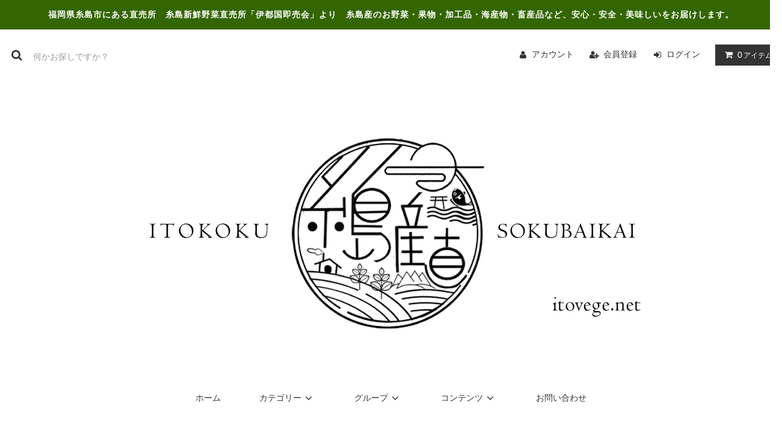

--- FILE ---
content_type: text/html; charset=EUC-JP
request_url: http://www.itokoku.net/?mode=cate&cbid=2644690&csid=0
body_size: 9657
content:
<!DOCTYPE html PUBLIC "-//W3C//DTD XHTML 1.0 Transitional//EN" "http://www.w3.org/TR/xhtml1/DTD/xhtml1-transitional.dtd">
<html xmlns:og="http://ogp.me/ns#" xmlns:fb="http://www.facebook.com/2008/fbml" xmlns:mixi="http://mixi-platform.com/ns#" xmlns="http://www.w3.org/1999/xhtml" xml:lang="ja" lang="ja" dir="ltr">
<head>
<meta http-equiv="content-type" content="text/html; charset=euc-jp" />
<meta http-equiv="X-UA-Compatible" content="IE=edge,chrome=1" />
<title>工芸品 - itovege.net</title>
<meta name="Keywords" content="工芸品,itokoku-shop" />
<meta name="Description" content="" />
<meta name="Author" content="" />
<meta name="Copyright" content="GMOペパボ" />
<meta http-equiv="content-style-type" content="text/css" />
<meta http-equiv="content-script-type" content="text/javascript" />
<link rel="stylesheet" href="http://www.itokoku.net/css/framework/colormekit.css" type="text/css" />
<link rel="stylesheet" href="http://www.itokoku.net/css/framework/colormekit-responsive.css" type="text/css" />
<link rel="stylesheet" href="https://img07.shop-pro.jp/PA01335/967/css/6/index.css?cmsp_timestamp=20210320220943" type="text/css" />

<link rel="alternate" type="application/rss+xml" title="rss" href="http://www.itokoku.net/?mode=rss" />
<link rel="shortcut icon" href="https://img07.shop-pro.jp/PA01335/967/favicon.ico?cmsp_timestamp=20211108030200" />
<script type="text/javascript" src="//ajax.googleapis.com/ajax/libs/jquery/1.11.0/jquery.min.js" ></script>
<meta property="og:title" content="工芸品 - itovege.net" />
<meta property="og:description" content="" />
<meta property="og:url" content="http://www.itokoku.net?mode=cate&cbid=2644690&csid=0" />
<meta property="og:site_name" content="itovege.net" />
<meta property="og:image" content=""/>
<script>
  var Colorme = {"page":"product_list","shop":{"account_id":"PA01335967","title":"itovege.net"},"basket":{"total_price":0,"items":[]},"customer":{"id":null}};

  (function() {
    function insertScriptTags() {
      var scriptTagDetails = [];
      var entry = document.getElementsByTagName('script')[0];

      scriptTagDetails.forEach(function(tagDetail) {
        var script = document.createElement('script');

        script.type = 'text/javascript';
        script.src = tagDetail.src;
        script.async = true;

        if( tagDetail.integrity ) {
          script.integrity = tagDetail.integrity;
          script.setAttribute('crossorigin', 'anonymous');
        }

        entry.parentNode.insertBefore(script, entry);
      })
    }

    window.addEventListener('load', insertScriptTags, false);
  })();
</script>
<script async src="https://zen.one/analytics.js"></script>
</head>
<body>
<meta name="colorme-acc-payload" content="?st=1&pt=10028&ut=2644690,0&at=PA01335967&v=20260117090751&re=&cn=7a82b6b1df6bf3e0398463f5976e042d" width="1" height="1" alt="" /><script>!function(){"use strict";Array.prototype.slice.call(document.getElementsByTagName("script")).filter((function(t){return t.src&&t.src.match(new RegExp("dist/acc-track.js$"))})).forEach((function(t){return document.body.removeChild(t)})),function t(c){var r=arguments.length>1&&void 0!==arguments[1]?arguments[1]:0;if(!(r>=c.length)){var e=document.createElement("script");e.onerror=function(){return t(c,r+1)},e.src="https://"+c[r]+"/dist/acc-track.js?rev=3",document.body.appendChild(e)}}(["acclog001.shop-pro.jp","acclog002.shop-pro.jp"])}();</script><link rel="stylesheet" href="https://img.shop-pro.jp/tmpl_js/81/font-awesome/css/font-awesome.min.css">
<script src="https://img.shop-pro.jp/tmpl_js/81/smoothscroll.js"></script>
<script src="https://img.shop-pro.jp/tmpl_js/81/jquery.ah-placeholder.js"></script>
<script src="https://img.shop-pro.jp/tmpl_js/81/utility.index.js"></script>

<div id="wrapper" class="wrapper">
  <div class="promo__seciton">
    <div class="promo container">



                <p class="promo__text">福岡県糸島市にある直売所　糸島新鮮野菜直売所「伊都国即売会」より　糸島産のお野菜・果物・加工品・海産物・畜産品など、安心・安全・美味しいをお届けします。</p>
    


    </div>
  </div>
  <div id="header" class="header__section container">
    <div class="clearfix">
      <form action="http://www.itokoku.net/" method="GET" class="header-search">
        <input type="hidden" name="mode" value="srh" />
        <i class="fa fa-search fa-lg fa-fw"></i>
        <input type="text" name="keyword" placeholder="何かお探しですか？" class="header-search__box" />
      </form>
      <ul class="header-tools fa-ul">
        <li class="header-tools__unit">
          <a href="http://www.itokoku.net/?mode=myaccount"><i class="fa fa-user fa-li"></i>アカウント</a>
        </li>
                                            <li class="header-tools__unit">
                <a href="https://itokoku-shop.shop-pro.jp/customer/signup/new"><i class="fa fa-user-plus fa-li"></i>会員登録</a>
              </li>
                        <li class="header-tools__unit">
              <a href="http://www.itokoku.net/?mode=login&shop_back_url=http%3A%2F%2Fwww.itokoku.net%2F"><i class="fa fa-sign-in fa-li"></i>ログイン</a>
            </li>
                          <li class="header-tools__unit header-tools__unit-cart">
          <a href="https://itokoku-shop.shop-pro.jp/cart/proxy/basket?shop_id=PA01335967&shop_domain=itokoku.net" class="btn btn-primary header-tools__btn">
            <i class="fa fa-shopping-cart fa-li"></i>
            <span class="header-tools__count">0</span>アイテム
          </a>
        </li>
      </ul>
    </div>
          <h1 class="header__logo-img">
        <a href="./"><img src="https://img07.shop-pro.jp/PA01335/967/PA01335967.png?cmsp_timestamp=20211108030200" alt="itovege.net" /></a>
      </h1>
        <ul class="header-gnavi">
      <li class="header-gnavi__unit">
        <a href="./" class="header-gnavi__link">ホーム</a>
      </li>
                        <li class="header-gnavi__unit">
            <a href="javascript:void(0)" class="header-gnavi__link">カテゴリー<i class="fa fa-angle-down fa-lg fa-fw"></i></a>
            <ul class="mega-navi">
                      <li class="mega-navi__unit">
                <a href="http://www.itokoku.net/?mode=cate&cbid=2501162&csid=0" class="mega-navi__link">
                  農産物
                </a>
              </li>
                                    <li class="mega-navi__unit">
                <a href="http://www.itokoku.net/?mode=cate&cbid=2644689&csid=0" class="mega-navi__link">
                  畜産品
                </a>
              </li>
                                    <li class="mega-navi__unit">
                <a href="http://www.itokoku.net/?mode=cate&cbid=2644690&csid=0" class="mega-navi__link">
                  工芸品
                </a>
              </li>
                                    <li class="mega-navi__unit">
                <a href="http://www.itokoku.net/?mode=cate&cbid=2644691&csid=0" class="mega-navi__link">
                  体験キット
                </a>
              </li>
                                    <li class="mega-navi__unit">
                <a href="http://www.itokoku.net/?mode=cate&cbid=2644935&csid=0" class="mega-navi__link">
                  乳製品
                </a>
              </li>
                                    <li class="mega-navi__unit">
                <a href="http://www.itokoku.net/?mode=cate&cbid=2644936&csid=0" class="mega-navi__link">
                  スイーツ
                </a>
              </li>
                                    <li class="mega-navi__unit">
                <a href="http://www.itokoku.net/?mode=cate&cbid=2645106&csid=0" class="mega-navi__link">
                  お菓子
                </a>
              </li>
                                    <li class="mega-navi__unit">
                <a href="http://www.itokoku.net/?mode=cate&cbid=2500227&csid=0" class="mega-navi__link">
                  加工品
                </a>
              </li>
                                    <li class="mega-navi__unit">
                <a href="http://www.itokoku.net/?mode=cate&cbid=2030059&csid=0" class="mega-navi__link">
                  野菜セット
                </a>
              </li>
                                    <li class="mega-navi__unit">
                <a href="http://www.itokoku.net/?mode=cate&cbid=2501163&csid=0" class="mega-navi__link">
                  海産物
                </a>
              </li>
                                    <li class="mega-navi__unit">
                <a href="http://www.itokoku.net/?mode=cate&cbid=2500572&csid=0" class="mega-navi__link">
                  木工品
                </a>
              </li>
                    </ul>
          </li>
                                      <li class="header-gnavi__unit">
            <a href="javascript:void(0)" class="header-gnavi__link">グループ<i class="fa fa-angle-down fa-lg fa-fw"></i></a>
            <ul class="mega-navi">
                      <li class="mega-navi__unit">
                <a href="http://www.itokoku.net/?mode=grp&gid=2438586" class="mega-navi__link">
                  JA伊都菜彩 オリジナルアイテム
                </a>
              </li>
                                    <li class="mega-navi__unit">
                <a href="http://www.itokoku.net/?mode=grp&gid=2438592" class="mega-navi__link">
                  JF志摩の四季 オリジナルアイテム
                </a>
              </li>
                                    <li class="mega-navi__unit">
                <a href="http://www.itokoku.net/?mode=grp&gid=2438595" class="mega-navi__link">
                  伊都安蔵里オリジナルアイテム
                </a>
              </li>
                                    <li class="mega-navi__unit">
                <a href="http://www.itokoku.net/?mode=grp&gid=2439091" class="mega-navi__link">
                  糸島農業高校 オリジナル商品
                </a>
              </li>
                                    <li class="mega-navi__unit">
                <a href="http://www.itokoku.net/?mode=grp&gid=2439105" class="mega-navi__link">
                  JF糸島漁業協同組合 オリジナル商品
                </a>
              </li>
                    </ul>
          </li>
                            <li class="header-gnavi__unit">
          <a href="javascript:void(0)" class="header-gnavi__link">コンテンツ<i class="fa fa-angle-down fa-lg fa-fw"></i></a>
                                      <ul class="mega-navi">
                              <li class="mega-navi__unit">
                    <a href="http://www.itokoku.net/?mode=f1" class="mega-navi__link">
                      伊都国販売会について
                    </a>
                  </li>
                                                    <li class="mega-navi__unit">
                    <a href="http://www.itokoku.net/?mode=f3" class="mega-navi__link">
                      アクセスマップ
                    </a>
                  </li>
                            </ul>
                              </li>
                        <li class="header-gnavi__unit">
        <a href="https://itokoku-shop.shop-pro.jp/customer/inquiries/new" class="header-gnavi__link">お問い合わせ</a>
      </li>
    </ul>
  </div>
    <div id="main" class="main__section main__section--product main__section--product_list container">
          <div class="section__block breadcrumb__section">
        <ul class="breadcrumb-list inline txt--md">
          <li class="breadcrumb-list__unit"><a href="./">ホーム</a></li>
                                    <li class="breadcrumb-list__unit">&nbsp;&gt;&nbsp;<a href="?mode=cate&cbid=2644690&csid=0">工芸品</a></li>
                                          </ul>
      </div>
            <div class="clearfix mar-b--60">
      <div id="sidebar" class="sidebar__section">
                              <div class="section__block menu__section">
              <h2 class="section__title-h2">ランキング</h2>
              <ul class="menu-list menu-list--more-prd">
                                  <li class="product-list__unit product-list__unit--sidebar clearfix">
                    <div class="pull-left width--110">
                      <span class="rank-box rank-box--sidebar">
                        <span class="rank-number rank-number--sidebar txt--sm rank-number-color--1">1</span>
                      </span>
                      <a href="?pid=100410416" class="product-list__link">
                                                  <img src="https://img07.shop-pro.jp/PA01335/967/product/100410416_th.png?cmsp_timestamp=20200811205043" alt="【福岡県糸島市】糸島産　旬の野菜盛り合わせセット" class="product-list__image product-list__image--sm" />
                                              </a>
                    </div>
                    <div class="pull-right width--160">
                      <a href="?pid=100410416" class="product-list__name product-list__name--sidebar product-list__text txt--md">
                        【福岡県糸島市】糸島産　旬の野菜盛り合わせセット
                      </a>
                      <p class="product-list__prices product-list__prices--sidebar txt--md">
                                                  <span class="product-list__price-soldout product-list__text">
                            SOLD OUT
                          </span>
                                              </p>
                    </div>
                  </li>
                                  <li class="product-list__unit product-list__unit--sidebar clearfix">
                    <div class="pull-left width--110">
                      <span class="rank-box rank-box--sidebar">
                        <span class="rank-number rank-number--sidebar txt--sm rank-number-color--2">2</span>
                      </span>
                      <a href="?pid=152781283" class="product-list__link">
                                                  <img src="https://img07.shop-pro.jp/PA01335/967/product/152781283_th.png?cmsp_timestamp=20200812132127" alt="糸島ねぎラー油 95g【弥冨農園】ねぎラー油 糸島 ネギ 旨味 玄米油 ビタミン お土産 ヘルシー 糸島ねぎ農家" class="product-list__image product-list__image--sm" />
                                              </a>
                    </div>
                    <div class="pull-right width--160">
                      <a href="?pid=152781283" class="product-list__name product-list__name--sidebar product-list__text txt--md">
                        糸島ねぎラー油 95g【弥冨農園】ねぎラー油 糸島 ネギ 旨味 玄米油 ビタミン お土産 ヘルシー 糸島ねぎ農家
                      </a>
                      <p class="product-list__prices product-list__prices--sidebar txt--md">
                                                  <span class="product-list__price-soldout product-list__text">
                            SOLD OUT
                          </span>
                                              </p>
                    </div>
                  </li>
                                  <li class="product-list__unit product-list__unit--sidebar clearfix">
                    <div class="pull-left width--110">
                      <span class="rank-box rank-box--sidebar">
                        <span class="rank-number rank-number--sidebar txt--sm rank-number-color--3">3</span>
                      </span>
                      <a href="?pid=152811094" class="product-list__link">
                                                  <img src="https://img07.shop-pro.jp/PA01335/967/product/152811094_th.jpg?cmsp_timestamp=20200811103628" alt="泉屋六治　糸島・レモングラスティー/水出し専用" class="product-list__image product-list__image--sm" />
                                              </a>
                    </div>
                    <div class="pull-right width--160">
                      <a href="?pid=152811094" class="product-list__name product-list__name--sidebar product-list__text txt--md">
                        泉屋六治　糸島・レモングラスティー/水出し専用
                      </a>
                      <p class="product-list__prices product-list__prices--sidebar txt--md">
                                                  <span class="product-list__price-soldout product-list__text">
                            SOLD OUT
                          </span>
                                              </p>
                    </div>
                  </li>
                                  <li class="product-list__unit product-list__unit--sidebar clearfix">
                    <div class="pull-left width--110">
                      <span class="rank-box rank-box--sidebar">
                        <span class="rank-number rank-number--sidebar txt--sm rank-number-color--4">4</span>
                      </span>
                      <a href="?pid=152811103" class="product-list__link">
                                                  <img src="https://img07.shop-pro.jp/PA01335/967/product/152811103_th.jpg?cmsp_timestamp=20200811103800" alt="泉屋六治・シナモンティー/水出し専用" class="product-list__image product-list__image--sm" />
                                              </a>
                    </div>
                    <div class="pull-right width--160">
                      <a href="?pid=152811103" class="product-list__name product-list__name--sidebar product-list__text txt--md">
                        泉屋六治・シナモンティー/水出し専用
                      </a>
                      <p class="product-list__prices product-list__prices--sidebar txt--md">
                                                  <span class="product-list__price-soldout product-list__text">
                            SOLD OUT
                          </span>
                                              </p>
                    </div>
                  </li>
                                  <li class="product-list__unit product-list__unit--sidebar clearfix">
                    <div class="pull-left width--110">
                      <span class="rank-box rank-box--sidebar">
                        <span class="rank-number rank-number--sidebar txt--sm rank-number-color--5">5</span>
                      </span>
                      <a href="?pid=152811108" class="product-list__link">
                                                  <img src="https://img07.shop-pro.jp/PA01335/967/product/152811108_th.jpg?cmsp_timestamp=20200811103901" alt="泉屋六治　ジンジャー・シナモンティー/水出し専用" class="product-list__image product-list__image--sm" />
                                              </a>
                    </div>
                    <div class="pull-right width--160">
                      <a href="?pid=152811108" class="product-list__name product-list__name--sidebar product-list__text txt--md">
                        泉屋六治　ジンジャー・シナモンティー/水出し専用
                      </a>
                      <p class="product-list__prices product-list__prices--sidebar txt--md">
                                                  <span class="product-list__price-soldout product-list__text">
                            SOLD OUT
                          </span>
                                              </p>
                    </div>
                  </li>
                                  <li class="product-list__unit product-list__unit--sidebar clearfix hide">
                    <div class="pull-left width--110">
                      <span class="rank-box rank-box--sidebar">
                        <span class="rank-number rank-number--sidebar txt--sm rank-number-color--6">6</span>
                      </span>
                      <a href="?pid=152827133" class="product-list__link">
                                                  <img src="https://img07.shop-pro.jp/PA01335/967/product/152827133_th.png?cmsp_timestamp=20200811181712" alt="糸島　伊都健康農園　お米　ミルキークイーン　2kg" class="product-list__image product-list__image--sm" />
                                              </a>
                    </div>
                    <div class="pull-right width--160">
                      <a href="?pid=152827133" class="product-list__name product-list__name--sidebar product-list__text txt--md">
                        糸島　伊都健康農園　お米　ミルキークイーン　2kg
                      </a>
                      <p class="product-list__prices product-list__prices--sidebar txt--md">
                                                  <span class="product-list__price-soldout product-list__text">
                            SOLD OUT
                          </span>
                                              </p>
                    </div>
                  </li>
                                  <li class="product-list__unit product-list__unit--sidebar clearfix hide">
                    <div class="pull-left width--110">
                      <span class="rank-box rank-box--sidebar">
                        <span class="rank-number rank-number--sidebar txt--sm rank-number-color--7">7</span>
                      </span>
                      <a href="?pid=152840613" class="product-list__link">
                                                  <img src="https://img07.shop-pro.jp/PA01335/967/product/152840613_th.png?cmsp_timestamp=20200812132051" alt="糸島　ねぎ油 95g【弥冨農園】ねぎ油 糸島 ネギ 旨味 玄米油 ビタミン お土産 ヘルシー 糸島ねぎ農家" class="product-list__image product-list__image--sm" />
                                              </a>
                    </div>
                    <div class="pull-right width--160">
                      <a href="?pid=152840613" class="product-list__name product-list__name--sidebar product-list__text txt--md">
                        糸島　ねぎ油 95g【弥冨農園】ねぎ油 糸島 ネギ 旨味 玄米油 ビタミン お土産 ヘルシー 糸島ねぎ農家
                      </a>
                      <p class="product-list__prices product-list__prices--sidebar txt--md">
                                                  <span class="product-list__price-soldout product-list__text">
                            SOLD OUT
                          </span>
                                              </p>
                    </div>
                  </li>
                                  <li class="product-list__unit product-list__unit--sidebar clearfix hide">
                    <div class="pull-left width--110">
                      <span class="rank-box rank-box--sidebar">
                        <span class="rank-number rank-number--sidebar txt--sm rank-number-color--8">8</span>
                      </span>
                      <a href="?pid=152866226" class="product-list__link">
                                                  <img src="https://img07.shop-pro.jp/PA01335/967/product/152866226_th.jpg?cmsp_timestamp=20200813163827" alt="糸島　ひろちゃんカキ3キロ（3～4人前）約30個" class="product-list__image product-list__image--sm" />
                                              </a>
                    </div>
                    <div class="pull-right width--160">
                      <a href="?pid=152866226" class="product-list__name product-list__name--sidebar product-list__text txt--md">
                        糸島　ひろちゃんカキ3キロ（3～4人前）約30個
                      </a>
                      <p class="product-list__prices product-list__prices--sidebar txt--md">
                                                  <span class="product-list__price-soldout product-list__text">
                            SOLD OUT
                          </span>
                                              </p>
                    </div>
                  </li>
                                  <li class="product-list__unit product-list__unit--sidebar clearfix hide">
                    <div class="pull-left width--110">
                      <span class="rank-box rank-box--sidebar">
                        <span class="rank-number rank-number--sidebar txt--sm rank-number-color--9">9</span>
                      </span>
                      <a href="?pid=152868383" class="product-list__link">
                                                  <img src="https://img07.shop-pro.jp/PA01335/967/product/152868383_th.jpg?cmsp_timestamp=20200813175527" alt="【福岡県糸島市】伊都国産　旬の野菜盛り合わせセット" class="product-list__image product-list__image--sm" />
                                              </a>
                    </div>
                    <div class="pull-right width--160">
                      <a href="?pid=152868383" class="product-list__name product-list__name--sidebar product-list__text txt--md">
                        【福岡県糸島市】伊都国産　旬の野菜盛り合わせセット
                      </a>
                      <p class="product-list__prices product-list__prices--sidebar txt--md">
                                                  <span class="product-list__price-soldout product-list__text">
                            SOLD OUT
                          </span>
                                              </p>
                    </div>
                  </li>
                              </ul>
                              <div class="more-prd txt--r">
                  <span>もっと見る</span>
                </div>
                          </div>
                          
                              <div class="section__block menu__section">
              <h2 class="section__title-h2">カテゴリーから探す</h2>
              <ul class="menu-list category-list">
                          <li class="menu-list__unit category-list__unit">
                  <a href="http://www.itokoku.net/?mode=cate&cbid=2501162&csid=0" class="menu-list__link">
                    <span class="menu-list__text">農産物</span>
                    <span class="menu-list__icon">
                      <i class="fa fa-angle-right"></i>
                    </span>
                  </a>
                </li>
                                            <li class="menu-list__unit category-list__unit">
                  <a href="http://www.itokoku.net/?mode=cate&cbid=2644689&csid=0" class="menu-list__link">
                    <span class="menu-list__text">畜産品</span>
                    <span class="menu-list__icon">
                      <i class="fa fa-angle-right"></i>
                    </span>
                  </a>
                </li>
                                            <li class="menu-list__unit category-list__unit">
                  <a href="http://www.itokoku.net/?mode=cate&cbid=2644690&csid=0" class="menu-list__link">
                    <span class="menu-list__text">工芸品</span>
                    <span class="menu-list__icon">
                      <i class="fa fa-angle-right"></i>
                    </span>
                  </a>
                </li>
                                            <li class="menu-list__unit category-list__unit">
                  <a href="http://www.itokoku.net/?mode=cate&cbid=2644691&csid=0" class="menu-list__link">
                    <span class="menu-list__text">体験キット</span>
                    <span class="menu-list__icon">
                      <i class="fa fa-angle-right"></i>
                    </span>
                  </a>
                </li>
                                            <li class="menu-list__unit category-list__unit">
                  <a href="http://www.itokoku.net/?mode=cate&cbid=2644935&csid=0" class="menu-list__link">
                    <span class="menu-list__text">乳製品</span>
                    <span class="menu-list__icon">
                      <i class="fa fa-angle-right"></i>
                    </span>
                  </a>
                </li>
                                            <li class="menu-list__unit category-list__unit">
                  <a href="http://www.itokoku.net/?mode=cate&cbid=2644936&csid=0" class="menu-list__link">
                    <span class="menu-list__text">スイーツ</span>
                    <span class="menu-list__icon">
                      <i class="fa fa-angle-right"></i>
                    </span>
                  </a>
                </li>
                                            <li class="menu-list__unit category-list__unit">
                  <a href="http://www.itokoku.net/?mode=cate&cbid=2645106&csid=0" class="menu-list__link">
                    <span class="menu-list__text">お菓子</span>
                    <span class="menu-list__icon">
                      <i class="fa fa-angle-right"></i>
                    </span>
                  </a>
                </li>
                                            <li class="menu-list__unit category-list__unit">
                  <a href="http://www.itokoku.net/?mode=cate&cbid=2500227&csid=0" class="menu-list__link">
                    <span class="menu-list__text">加工品</span>
                    <span class="menu-list__icon">
                      <i class="fa fa-angle-right"></i>
                    </span>
                  </a>
                </li>
                                            <li class="menu-list__unit category-list__unit">
                  <a href="http://www.itokoku.net/?mode=cate&cbid=2030059&csid=0" class="menu-list__link">
                    <span class="menu-list__text">野菜セット</span>
                    <span class="menu-list__icon">
                      <i class="fa fa-angle-right"></i>
                    </span>
                  </a>
                </li>
                                            <li class="menu-list__unit category-list__unit">
                  <a href="http://www.itokoku.net/?mode=cate&cbid=2501163&csid=0" class="menu-list__link">
                    <span class="menu-list__text">海産物</span>
                    <span class="menu-list__icon">
                      <i class="fa fa-angle-right"></i>
                    </span>
                  </a>
                </li>
                                            <li class="menu-list__unit category-list__unit">
                  <a href="http://www.itokoku.net/?mode=cate&cbid=2500572&csid=0" class="menu-list__link">
                    <span class="menu-list__text">木工品</span>
                    <span class="menu-list__icon">
                      <i class="fa fa-angle-right"></i>
                    </span>
                  </a>
                </li>
                        </ul>
            </div>
                          
        
                              <div class="section__block menu__section">
              <h2 class="section__title-h2">直売所から探す</h2>
              <ul class="menu-list">
                          <li class="menu-list__unit">
                  <a href="http://www.itokoku.net/?mode=grp&gid=2438586" class="menu-list__link">
                    <span class="menu-list__text">JA伊都菜彩 オリジナルアイテム</span>
                    <span class="menu-list__icon">
                      <i class="fa fa-angle-right"></i>
                    </span>
                  </a>
                </li>
                                            <li class="menu-list__unit">
                  <a href="http://www.itokoku.net/?mode=grp&gid=2438592" class="menu-list__link">
                    <span class="menu-list__text">JF志摩の四季 オリジナルアイテム</span>
                    <span class="menu-list__icon">
                      <i class="fa fa-angle-right"></i>
                    </span>
                  </a>
                </li>
                                            <li class="menu-list__unit">
                  <a href="http://www.itokoku.net/?mode=grp&gid=2438595" class="menu-list__link">
                    <span class="menu-list__text">伊都安蔵里オリジナルアイテム</span>
                    <span class="menu-list__icon">
                      <i class="fa fa-angle-right"></i>
                    </span>
                  </a>
                </li>
                                            <li class="menu-list__unit">
                  <a href="http://www.itokoku.net/?mode=grp&gid=2439091" class="menu-list__link">
                    <span class="menu-list__text">糸島農業高校 オリジナル商品</span>
                    <span class="menu-list__icon">
                      <i class="fa fa-angle-right"></i>
                    </span>
                  </a>
                </li>
                                            <li class="menu-list__unit">
                  <a href="http://www.itokoku.net/?mode=grp&gid=2439105" class="menu-list__link">
                    <span class="menu-list__text">JF糸島漁業協同組合 オリジナル商品</span>
                    <span class="menu-list__icon">
                      <i class="fa fa-angle-right"></i>
                    </span>
                  </a>
                </li>
                        </ul>
            </div>
                          
                  
                                    <div class="section__block menu__section">
                <h2 class="section__title-h2">コンテンツを読む</h2>
                <ul class="menu-list">
                              <li class="menu-list__unit">
                    <a href="http://www.itokoku.net/?mode=f1" class="menu-list__link">
                      <span class="menu-list__text">伊都国販売会について</span>
                      <span class="menu-list__icon">
                        <i class="fa fa-angle-right"></i>
                      </span>
                    </a>
                  </li>
                                                    <li class="menu-list__unit">
                    <a href="http://www.itokoku.net/?mode=f3" class="menu-list__link">
                      <span class="menu-list__text">アクセスマップ</span>
                      <span class="menu-list__icon">
                        <i class="fa fa-angle-right"></i>
                      </span>
                    </a>
                  </li>
                            </ul>
              </div>
                                
                                  
          <div class="section__block menu__section">
            <h2 class="section__title-h2">モバイルショップ</h2>
            <div class="qrcode">
              <img src="https://img07.shop-pro.jp/PA01335/967/qrcode.jpg?cmsp_timestamp=20211108030200" />
            </div>
          </div>
          
              </div>
      <div id="contents" class="contents__section">
        <div class="section__block product-list__section">
  <h2 class="section__title-h2 mar-b--20">
          工芸品
      </h2>
      <ul class="sub-list">
              <li class="sub-list__unit">
          <a href="?mode=cate&cbid=2644690&csid=1" class="sub-list__link">
                          バッグ
                      </a>
        </li>
              <li class="sub-list__unit">
          <a href="?mode=cate&cbid=2644690&csid=2" class="sub-list__link">
                          アクセサリー・小物
                      </a>
        </li>
          </ul>
                        </div>

  <div class="section__block recommend__section">
    <h2 class="section__title-h2">おすすめ商品</h2>
    <ul class="product-list recommend-list">
              <li class="product-list__unit product-list__unit-md">
          <a href="?pid=152781283" class="product-list__link">
                          <img src="https://img07.shop-pro.jp/PA01335/967/product/152781283_th.png?cmsp_timestamp=20200812132127" alt="糸島ねぎラー油 95g【弥冨農園】ねぎラー油 糸島 ネギ 旨味 玄米油 ビタミン お土産 ヘルシー 糸島ねぎ農家" class="product-list__image" />
                      </a>
          <a href="?pid=152781283" class="product-list__name product-list__text txt--md">
            糸島ねぎラー油 95g【弥冨農園】ねぎラー油 糸島 ネギ 旨味 玄米油 ビタミン お土産 ヘルシー 糸島ねぎ農家
          </a>
                    <p class="product-list__prices txt--md">
                          <span class="product-list__price-soldout product-list__text">
                SOLD OUT
              </span>
                      </p>
        </li>
              <li class="product-list__unit product-list__unit-md">
          <a href="?pid=152811094" class="product-list__link">
                          <img src="https://img07.shop-pro.jp/PA01335/967/product/152811094_th.jpg?cmsp_timestamp=20200811103628" alt="泉屋六治　糸島・レモングラスティー/水出し専用" class="product-list__image" />
                      </a>
          <a href="?pid=152811094" class="product-list__name product-list__text txt--md">
            泉屋六治　糸島・レモングラスティー/水出し専用
          </a>
                    <p class="product-list__prices txt--md">
                          <span class="product-list__price-soldout product-list__text">
                SOLD OUT
              </span>
                      </p>
        </li>
              <li class="product-list__unit product-list__unit-md">
          <a href="?pid=152811103" class="product-list__link">
                          <img src="https://img07.shop-pro.jp/PA01335/967/product/152811103_th.jpg?cmsp_timestamp=20200811103800" alt="泉屋六治・シナモンティー/水出し専用" class="product-list__image" />
                      </a>
          <a href="?pid=152811103" class="product-list__name product-list__text txt--md">
            泉屋六治・シナモンティー/水出し専用
          </a>
                    <p class="product-list__prices txt--md">
                          <span class="product-list__price-soldout product-list__text">
                SOLD OUT
              </span>
                      </p>
        </li>
              <li class="product-list__unit product-list__unit-md">
          <a href="?pid=152811108" class="product-list__link">
                          <img src="https://img07.shop-pro.jp/PA01335/967/product/152811108_th.jpg?cmsp_timestamp=20200811103901" alt="泉屋六治　ジンジャー・シナモンティー/水出し専用" class="product-list__image" />
                      </a>
          <a href="?pid=152811108" class="product-list__name product-list__text txt--md">
            泉屋六治　ジンジャー・シナモンティー/水出し専用
          </a>
                    <p class="product-list__prices txt--md">
                          <span class="product-list__price-soldout product-list__text">
                SOLD OUT
              </span>
                      </p>
        </li>
              <li class="product-list__unit product-list__unit-md">
          <a href="?pid=152827133" class="product-list__link">
                          <img src="https://img07.shop-pro.jp/PA01335/967/product/152827133_th.png?cmsp_timestamp=20200811181712" alt="糸島　伊都健康農園　お米　ミルキークイーン　2kg" class="product-list__image" />
                      </a>
          <a href="?pid=152827133" class="product-list__name product-list__text txt--md">
            糸島　伊都健康農園　お米　ミルキークイーン　2kg
          </a>
                    <p class="product-list__prices txt--md">
                          <span class="product-list__price-soldout product-list__text">
                SOLD OUT
              </span>
                      </p>
        </li>
              <li class="product-list__unit product-list__unit-md">
          <a href="?pid=152840613" class="product-list__link">
                          <img src="https://img07.shop-pro.jp/PA01335/967/product/152840613_th.png?cmsp_timestamp=20200812132051" alt="糸島　ねぎ油 95g【弥冨農園】ねぎ油 糸島 ネギ 旨味 玄米油 ビタミン お土産 ヘルシー 糸島ねぎ農家" class="product-list__image" />
                      </a>
          <a href="?pid=152840613" class="product-list__name product-list__text txt--md">
            糸島　ねぎ油 95g【弥冨農園】ねぎ油 糸島 ネギ 旨味 玄米油 ビタミン お土産 ヘルシー 糸島ねぎ農家
          </a>
                    <p class="product-list__prices txt--md">
                          <span class="product-list__price-soldout product-list__text">
                SOLD OUT
              </span>
                      </p>
        </li>
              <li class="product-list__unit product-list__unit-md">
          <a href="?pid=152866226" class="product-list__link">
                          <img src="https://img07.shop-pro.jp/PA01335/967/product/152866226_th.jpg?cmsp_timestamp=20200813163827" alt="糸島　ひろちゃんカキ3キロ（3～4人前）約30個" class="product-list__image" />
                      </a>
          <a href="?pid=152866226" class="product-list__name product-list__text txt--md">
            糸島　ひろちゃんカキ3キロ（3～4人前）約30個
          </a>
                    <p class="product-list__prices txt--md">
                          <span class="product-list__price-soldout product-list__text">
                SOLD OUT
              </span>
                      </p>
        </li>
              <li class="product-list__unit product-list__unit-md">
          <a href="?pid=152868383" class="product-list__link">
                          <img src="https://img07.shop-pro.jp/PA01335/967/product/152868383_th.jpg?cmsp_timestamp=20200813175527" alt="【福岡県糸島市】伊都国産　旬の野菜盛り合わせセット" class="product-list__image" />
                      </a>
          <a href="?pid=152868383" class="product-list__name product-list__text txt--md">
            【福岡県糸島市】伊都国産　旬の野菜盛り合わせセット
          </a>
                      <p class="product-list__expl product-list__text txt--md">
              季節のお野菜盛り合わせセットです♪
            </p>
                    <p class="product-list__prices txt--md">
                          <span class="product-list__price-soldout product-list__text">
                SOLD OUT
              </span>
                      </p>
        </li>
              <li class="product-list__unit product-list__unit-md">
          <a href="?pid=168127885" class="product-list__link">
                          <img src="https://img07.shop-pro.jp/PA01335/967/product/168127885_th.jpg?cmsp_timestamp=20220510124256" alt="真鯛の水揚げ日本一　糸島　鯛ラーメン　ギフトセット　お中元　贈り物" class="product-list__image" />
                      </a>
          <a href="?pid=168127885" class="product-list__name product-list__text txt--md">
            真鯛の水揚げ日本一　糸島　鯛ラーメン　ギフトセット　お中元　贈り物
          </a>
                    <p class="product-list__prices txt--md">
                          <span class="product-list__price-soldout product-list__text">
                SOLD OUT
              </span>
                      </p>
        </li>
              <li class="product-list__unit product-list__unit-md">
          <a href="?pid=100410416" class="product-list__link">
                          <img src="https://img07.shop-pro.jp/PA01335/967/product/100410416_th.png?cmsp_timestamp=20200811205043" alt="【福岡県糸島市】糸島産　旬の野菜盛り合わせセット" class="product-list__image" />
                      </a>
          <a href="?pid=100410416" class="product-list__name product-list__text txt--md">
            【福岡県糸島市】糸島産　旬の野菜盛り合わせセット
          </a>
                      <p class="product-list__expl product-list__text txt--md">
              季節のお野菜盛り合わせセットです♪
            </p>
                    <p class="product-list__prices txt--md">
                          <span class="product-list__price-soldout product-list__text">
                SOLD OUT
              </span>
                      </p>
        </li>
              <li class="product-list__unit product-list__unit-md">
          <a href="?pid=141000438" class="product-list__link">
                          <img src="https://img07.shop-pro.jp/PA01335/967/product/141000438_th.jpg?cmsp_timestamp=20200808193407" alt="真鯛の水揚げ日本一　糸島　鯛ラーメン　即席麺　2人前" class="product-list__image" />
                      </a>
          <a href="?pid=141000438" class="product-list__name product-list__text txt--md">
            真鯛の水揚げ日本一　糸島　鯛ラーメン　即席麺　2人前
          </a>
                    <p class="product-list__prices txt--md">
                          <span class="product-list__price-soldout product-list__text">
                SOLD OUT
              </span>
                      </p>
        </li>
              <li class="product-list__unit product-list__unit-md">
          <a href="?pid=152780876" class="product-list__link">
                          <img src="https://img07.shop-pro.jp/PA01335/967/product/152780876_th.jpg?cmsp_timestamp=20200809211059" alt="天上卵（無精卵・大玉）40個 | 糸島ファームハウスUOVO" class="product-list__image" />
                      </a>
          <a href="?pid=152780876" class="product-list__name product-list__text txt--md">
            天上卵（無精卵・大玉）40個 | 糸島ファームハウスUOVO
          </a>
                    <p class="product-list__prices txt--md">
                          <span class="product-list__price-soldout product-list__text">
                SOLD OUT
              </span>
                      </p>
        </li>
              <li class="product-list__unit product-list__unit-md">
          <a href="?pid=141286992" class="product-list__link">
                          <img src="https://img07.shop-pro.jp/PA01335/967/product/141286992_th.jpg?cmsp_timestamp=20190310165038" alt="糸島　四季彩　からあげ用 ハバネロオリーブオイル 200ml 【フレンチ出身の吉田シェフがつくった】" class="product-list__image" />
                      </a>
          <a href="?pid=141286992" class="product-list__name product-list__text txt--md">
            糸島　四季彩　からあげ用 ハバネロオリーブオイル 200ml 【フレンチ出身の吉田シェフがつくった】
          </a>
                    <p class="product-list__prices txt--md">
                          <span class="product-list__price-soldout product-list__text">
                SOLD OUT
              </span>
                      </p>
        </li>
              <li class="product-list__unit product-list__unit-md">
          <a href="?pid=141286965" class="product-list__link">
                          <img src="https://img07.shop-pro.jp/PA01335/967/product/141286965_th.jpg?cmsp_timestamp=20190310164830" alt="糸島　四季彩　からあげ用 ハバネロ酢じょうゆ 200ml【フレンチ出身の吉田シェフがつくった】" class="product-list__image" />
                      </a>
          <a href="?pid=141286965" class="product-list__name product-list__text txt--md">
            糸島　四季彩　からあげ用 ハバネロ酢じょうゆ 200ml【フレンチ出身の吉田シェフがつくった】
          </a>
                    <p class="product-list__prices txt--md">
                          <span class="product-list__price-soldout product-list__text">
                SOLD OUT
              </span>
                      </p>
        </li>
              <li class="product-list__unit product-list__unit-md">
          <a href="?pid=141286946" class="product-list__link">
                          <img src="https://img07.shop-pro.jp/PA01335/967/product/141286946_th.jpg?cmsp_timestamp=20190310164629" alt="糸島　四季彩　からあげ用ハバネロしょうゆ 200ml 【フレンチ出身の吉田シェフがつくった】" class="product-list__image" />
                      </a>
          <a href="?pid=141286946" class="product-list__name product-list__text txt--md">
            糸島　四季彩　からあげ用ハバネロしょうゆ 200ml 【フレンチ出身の吉田シェフがつくった】
          </a>
                    <p class="product-list__prices txt--md">
                          <span class="product-list__price-soldout product-list__text">
                SOLD OUT
              </span>
                      </p>
        </li>
              <li class="product-list__unit product-list__unit-md">
          <a href="?pid=141286912" class="product-list__link">
                          <img src="https://img07.shop-pro.jp/PA01335/967/product/141286912_th.jpg?cmsp_timestamp=20190310164350" alt="糸島　四季彩　ハバネロしょうゆ　200ml 【フレンチ出身の吉田シェフがつくった】" class="product-list__image" />
                      </a>
          <a href="?pid=141286912" class="product-list__name product-list__text txt--md">
            糸島　四季彩　ハバネロしょうゆ　200ml 【フレンチ出身の吉田シェフがつくった】
          </a>
                    <p class="product-list__prices txt--md">
                          <span class="product-list__price-soldout product-list__text">
                SOLD OUT
              </span>
                      </p>
        </li>
              <li class="product-list__unit product-list__unit-md">
          <a href="?pid=141286435" class="product-list__link">
                          <img src="https://img07.shop-pro.jp/PA01335/967/product/141286435_th.jpg?cmsp_timestamp=20190310160219" alt="糸島　トンカチ館　いとしまつみき　糸島材100%  ②" class="product-list__image" />
                      </a>
          <a href="?pid=141286435" class="product-list__name product-list__text txt--md">
            糸島　トンカチ館　いとしまつみき　糸島材100%  ②
          </a>
                    <p class="product-list__prices txt--md">
                          <span class="product-list__price-soldout product-list__text">
                SOLD OUT
              </span>
                      </p>
        </li>
              <li class="product-list__unit product-list__unit-md">
          <a href="?pid=141215552" class="product-list__link">
                          <img src="https://img07.shop-pro.jp/PA01335/967/product/141215552_th.jpg?cmsp_timestamp=20190308130604" alt="糸島　食工房たまひろ　糸島アンダーギー　糸島産小麦粉と糸島産塩を使用" class="product-list__image" />
                      </a>
          <a href="?pid=141215552" class="product-list__name product-list__text txt--md">
            糸島　食工房たまひろ　糸島アンダーギー　糸島産小麦粉と糸島産塩を使用
          </a>
                    <p class="product-list__prices txt--md">
                          <span class="product-list__price-soldout product-list__text">
                SOLD OUT
              </span>
                      </p>
        </li>
              <li class="product-list__unit product-list__unit-md">
          <a href="?pid=141195390" class="product-list__link">
                          <img src="https://img07.shop-pro.jp/PA01335/967/product/141195390_th.jpg?cmsp_timestamp=20190310160109" alt="糸島　トンカチ館　いとしまつみき　糸島材100%  ①" class="product-list__image" />
                      </a>
          <a href="?pid=141195390" class="product-list__name product-list__text txt--md">
            糸島　トンカチ館　いとしまつみき　糸島材100%  ①
          </a>
                    <p class="product-list__prices txt--md">
                          <span class="product-list__price-soldout product-list__text">
                SOLD OUT
              </span>
                      </p>
        </li>
              <li class="product-list__unit product-list__unit-md">
          <a href="?pid=141187080" class="product-list__link">
                          <img src="https://img07.shop-pro.jp/PA01335/967/product/141187080_th.jpg?cmsp_timestamp=20190310161639" alt="糸島　北伊醤油 うまくち うす塩 (こいくち醤油) 1000ml" class="product-list__image" />
                      </a>
          <a href="?pid=141187080" class="product-list__name product-list__text txt--md">
            糸島　北伊醤油 うまくち うす塩 (こいくち醤油) 1000ml
          </a>
                    <p class="product-list__prices txt--md">
                          <span class="product-list__price-soldout product-list__text">
                SOLD OUT
              </span>
                      </p>
        </li>
              <li class="product-list__unit product-list__unit-md">
          <a href="?pid=141187056" class="product-list__link">
                          <img src="https://img07.shop-pro.jp/PA01335/967/product/141187056_th.jpg?cmsp_timestamp=20190310161733" alt="糸島　北伊醤油 だしつゆ 500ml" class="product-list__image" />
                      </a>
          <a href="?pid=141187056" class="product-list__name product-list__text txt--md">
            糸島　北伊醤油 だしつゆ 500ml
          </a>
                    <p class="product-list__prices txt--md">
                                        <span class="product-list__price product-list__text">
                0円(税込)
              </span>
                                    </p>
        </li>
              <li class="product-list__unit product-list__unit-md">
          <a href="?pid=141187036" class="product-list__link">
                          <img src="https://img07.shop-pro.jp/PA01335/967/product/141187036_th.jpg?cmsp_timestamp=20190310161835" alt="糸島　北伊醤油 うまくち うす塩 (こいくち醤油) 500ml" class="product-list__image" />
                      </a>
          <a href="?pid=141187036" class="product-list__name product-list__text txt--md">
            糸島　北伊醤油 うまくち うす塩 (こいくち醤油) 500ml
          </a>
                    <p class="product-list__prices txt--md">
                          <span class="product-list__price-soldout product-list__text">
                SOLD OUT
              </span>
                      </p>
        </li>
              <li class="product-list__unit product-list__unit-md">
          <a href="?pid=141186990" class="product-list__link">
                          <img src="https://img07.shop-pro.jp/PA01335/967/product/141186990_th.jpg?cmsp_timestamp=20190310161951" alt="糸島　北伊醤油 うまくち うす塩 (こいくち醤油) 150ml" class="product-list__image" />
                      </a>
          <a href="?pid=141186990" class="product-list__name product-list__text txt--md">
            糸島　北伊醤油 うまくち うす塩 (こいくち醤油) 150ml
          </a>
                    <p class="product-list__prices txt--md">
                          <span class="product-list__price-soldout product-list__text">
                SOLD OUT
              </span>
                      </p>
        </li>
              <li class="product-list__unit product-list__unit-md">
          <a href="?pid=141186508" class="product-list__link">
                          <img src="https://img07.shop-pro.jp/PA01335/967/product/141186508_th.jpg?cmsp_timestamp=20190310162121" alt="糸島　山下商店　いとしま　海のサラダ" class="product-list__image" />
                      </a>
          <a href="?pid=141186508" class="product-list__name product-list__text txt--md">
            糸島　山下商店　いとしま　海のサラダ
          </a>
                    <p class="product-list__prices txt--md">
                          <span class="product-list__price-soldout product-list__text">
                SOLD OUT
              </span>
                      </p>
        </li>
              <li class="product-list__unit product-list__unit-md">
          <a href="?pid=141186483" class="product-list__link">
                          <img src="https://img07.shop-pro.jp/PA01335/967/product/141186483_th.jpg?cmsp_timestamp=20190310162421" alt="糸島　山下商店　干しめかぶ" class="product-list__image" />
                      </a>
          <a href="?pid=141186483" class="product-list__name product-list__text txt--md">
            糸島　山下商店　干しめかぶ
          </a>
                    <p class="product-list__prices txt--md">
                          <span class="product-list__price-soldout product-list__text">
                SOLD OUT
              </span>
                      </p>
        </li>
              <li class="product-list__unit product-list__unit-md">
          <a href="?pid=141186439" class="product-list__link">
                          <img src="https://img07.shop-pro.jp/PA01335/967/product/141186439_th.jpg?cmsp_timestamp=20190310162329" alt="糸島　山下商店　いとしま　干しわかめ" class="product-list__image" />
                      </a>
          <a href="?pid=141186439" class="product-list__name product-list__text txt--md">
            糸島　山下商店　いとしま　干しわかめ
          </a>
                    <p class="product-list__prices txt--md">
                          <span class="product-list__price-soldout product-list__text">
                SOLD OUT
              </span>
                      </p>
        </li>
              <li class="product-list__unit product-list__unit-md">
          <a href="?pid=141186405" class="product-list__link">
                          <img src="https://img07.shop-pro.jp/PA01335/967/product/141186405_th.jpg?cmsp_timestamp=20190310162550" alt="糸島　山下商店　いとしおこんぶ" class="product-list__image" />
                      </a>
          <a href="?pid=141186405" class="product-list__name product-list__text txt--md">
            糸島　山下商店　いとしおこんぶ
          </a>
                    <p class="product-list__prices txt--md">
                          <span class="product-list__price-soldout product-list__text">
                SOLD OUT
              </span>
                      </p>
        </li>
              <li class="product-list__unit product-list__unit-md">
          <a href="?pid=141186378" class="product-list__link">
                          <img src="https://img07.shop-pro.jp/PA01335/967/product/141186378_th.jpg?cmsp_timestamp=20190310162646" alt="糸島　山下商店　いとしおわかめ" class="product-list__image" />
                      </a>
          <a href="?pid=141186378" class="product-list__name product-list__text txt--md">
            糸島　山下商店　いとしおわかめ
          </a>
                    <p class="product-list__prices txt--md">
                          <span class="product-list__price-soldout product-list__text">
                SOLD OUT
              </span>
                      </p>
        </li>
          </ul>
  </div>
      </div>
    </div>
    <div class="section__block history__section">
          </div>
  </div>
  <div id="scroll" class="scroll_section" style="display: none;">
      <div class="btn btn-scroll btn-home">
        <a href="./">
          <i class="fa fa-home fa-stack-2x"></i>
        </a>
      </div>
          <div class="btn btn-scroll btn-pagetop">
        <a href="#wrapper">
          <i class="fa fa-chevron-up fa-stack-2x"></i>
        </a>
      </div>
    </div>
  <div id="footer" class="footer__section container">
                  <div class="footer__guide">
              <div class="guide__col guide__col--one-third">
          <h2 class="guide__h2">配送・送料について</h2>
          <dl class="guide__list">
                          <dt class="guide__name">佐川急便</dt>
              <dd class="guide__other">
                                【配送：クール便】<br />
<br />
商品品質維持の為、年間を通じてクール便でお届けしております。<br />
クール料金は配送料に含まれております。<br />
<br />
【配送料金一覧】<br />
<br />
2,320円<br />
北海道<br />
<br />
1,920円<br />
青森県・岩手県・秋田県・宮城県・山形県・福島県<br />
<br />
1,720円<br />
茨城県・栃木県・群馬県・埼玉県・千葉県・東京都・山梨県<br />
新潟県・長野県・神奈川県<br />
<br />
1,520円<br />
岐阜県・静岡県・愛知県・三重県・富山県・石川県・福井県<br />
<br />
1,430円<br />
滋賀県・京都府・大阪府・兵庫県・奈良県・和歌山県<br />
<br />
1,420円<br />
徳島県・香川県・愛媛県・高知県<br />
<br />
1,320円<br />
鳥取県・島根県・岡山県・広島県・山口県・福岡県・佐賀県<br />
長崎県・大分県・熊本県・宮崎県・鹿児島県<br />
<br />
---------------------------------------------------<br />
<br />
※沖縄県及び離島に関しましては別途料金をご負担頂きます。<br />
※交通機関の事情等によりお届けに遅れがでる場合があります。予めご了承ください。
              </dd>
                          <dt class="guide__name">クロネコヤマト</dt>
              <dd class="guide__other">
                                
              </dd>
                      </dl>
        </div>
            <div class="guide__col guide__col--one-third">
        <h2 class="guide__h2">支払い方法について</h2>
        <dl class="guide__list">
                      <dt class="guide__name">西日本シティ銀行　銀行振込（先払）</dt>
            <dd class="guide__other">
                                          銀行名　　： 西日本シティ銀行<br />
支店名　　： 前原支店<br />
口座番号　： 普)3094439<br />
口座名義　： カ)フロンテイア アドバンス
            </dd>
                      <dt class="guide__name">糸島農業協同組合　ＪＡバンク（先払）</dt>
            <dd class="guide__other">
                                          金融機関　： 糸島農業協同組合<br />
支店名　　： 怡土支店<br />
口座番号　： 0001163<br />
口座名義　： イトコクソクバイカイ ダイヒヨウ イシバシ ツヨシ
            </dd>
                      <dt class="guide__name">商品代引き（佐川急便）</dt>
            <dd class="guide__other">
                                          【代引手数料料金】<br />
<br />
◆1円 ～ 9,999円<br />
　代引手数料330円<br />
<br />
◆10,000円 ～ 29,999円<br />
　代引手数料440円<br />
<br />
◆30,000円以上<br />
　代引手数料660円<br />
<br />
※お支払金額の合計は商品代金合計＋送料＋代引手数料となります。<br />
※上記料金には消費税が含まれています。
            </dd>
                  </dl>
      </div>
      <div class="guide__col guide__col--one-third">
        <h2 class="guide__h2">返品について</h2>
        <dl class="guide__list">
                      <dt class="guide__name">返品期限</dt>
            <dd class="guide__other">商品到着後７日以内とさせていただきます。</dd>
                                <dt class="guide__name">返品送料</dt>
            <dd class="guide__other">お客様都合による返品につきましてはお客様のご負担とさせていただきます。不良品に該当する場合は当方で負担いたします。</dd>
                                <dt class="guide__name">不良品</dt>
            <dd class="guide__other">商品到着後速やかにご連絡ください。商品に欠陥がある場合を除き、返品には応じかねますのでご了承ください。</dd>
                   </dl>
      </div>
    </div>
    <div class="footer__navi row">
            <div class="col col-lg-3">



                                <ul class="sns-list">
          <li class="sns-list__unit">
            <a href="">
              <span class="fa-stack fa-md">
                <i class="fa fa-circle fa-stack-2x"></i>
                <i class="fa fa-twitter fa-stack-1x fa-inverse"></i>
              </span>
            </a>
          </li>
          <li class="sns-list__unit">
            <a href="">
              <span class="fa-stack fa-md">
                <i class="fa fa-circle fa-stack-2x"></i>
                <i class="fa fa-facebook fa-stack-1x fa-inverse"></i>
              </span>
            </a>
          </li>
          <li class="sns-list__unit">
            <a href="">
              <span class="fa-stack fa-md">
                <i class="fa fa-circle fa-stack-2x"></i>
                <i class="fa fa-google-plus fa-stack-1x fa-inverse"></i>
              </span>
            </a>
          </li>
          <li class="sns-list__unit">
            <a href="">
              <span class="fa-stack fa-md">
                <i class="fa fa-circle fa-stack-2x"></i>
                <i class="fa fa-pinterest-p fa-stack-1x fa-inverse"></i>
              </span>
            </a>
          </li>
          <li class="sns-list__unit">
            <a href="">
              <span class="fa-stack fa-md">
                <i class="fa fa-circle fa-stack-2x"></i>
                <i class="fa fa-instagram fa-stack-1x fa-inverse"></i>
              </span>
            </a>
          </li>
        </ul>
        


      </div>
      <ul class="col col-lg-2 footer-navi__col">
        <li><a href="./" class="footer_nav_list_link">ホーム</a></li>
        <li><a href="http://www.itokoku.net/?mode=sk#payment" class="footer_nav_list_link">支払い方法について</a></li>
        <li><a href="http://www.itokoku.net/?mode=sk" class="footer_nav_list_link">配送・送料について</a></li>
        <li><a href="http://www.itokoku.net/?mode=sk#cancel" class="footer_nav_list_link">返品について</a></li>
        <li><a href="http://www.itokoku.net/?mode=sk#info" class="footer_nav_list_link">特定商取引法に基づく表記</a></li>
        <li><a href="http://www.itokoku.net/?mode=privacy" class="footer_nav_list_link">プライバシーポリシー</a></li>
                        <li><a href="http://www.itokoku.net/?mode=rss" class="footer_nav_list_link">RSS</a>&nbsp;/&nbsp;<a href="http://www.itokoku.net/?mode=atom" class="footer_nav_list_link">ATOM</a></li>
      </ul>
      <ul class="col col-lg-2 footer-navi__col">
        <li><a href="http://www.itokoku.net/?mode=myaccount" class="footer_nav_list_link">マイアカウント</a></li>
                                            <li><a href="https://itokoku-shop.shop-pro.jp/customer/signup/new" class="footer_nav_list_link">会員登録</a></li>
                        <li><a href="http://www.itokoku.net/?mode=login&shop_back_url=http%3A%2F%2Fwww.itokoku.net%2F" class="footer_nav_list_link">ログイン</a></li>
                          <li><a href="https://itokoku-shop.shop-pro.jp/cart/proxy/basket?shop_id=PA01335967&shop_domain=itokoku.net" class="footer_nav_list_link">カートを見る</a></li>
        <li><a href="https://itokoku-shop.shop-pro.jp/customer/inquiries/new" class="footer_nav_list_link">お問い合わせ</a></li>
      </ul>
      <div class="col col-lg-12 mar-t--20">
        <a href="#wrapper" class="btn btn-primary pagetop__btn">
          <i class="fa fa-chevron-up"></i>
        </a>
      </div>
    </div>
  </div>
  <div id="copyright" class="copyright__section container">
    <address class="copyright">
      Copyright&nbsp;&copy;&nbsp;2015&nbsp;伊都国即売会&nbsp;All&nbsp;Rights&nbsp;Reserved.
    </address>
    <span class="copyright__powered">
      <a href="https://shop-pro.jp?ref=shelf-free" target="_blank">Powered by<img src="https://img.shop-pro.jp/tmpl_img/81/powered.png" alt="カラーミーショップ" class="copyright__img" /></a>
    </span>
  </div>
</div><script type="text/javascript" src="http://www.itokoku.net/js/cart.js" ></script>
<script type="text/javascript" src="http://www.itokoku.net/js/async_cart_in.js" ></script>
<script type="text/javascript" src="http://www.itokoku.net/js/product_stock.js" ></script>
<script type="text/javascript" src="http://www.itokoku.net/js/js.cookie.js" ></script>
<script type="text/javascript" src="http://www.itokoku.net/js/favorite_button.js" ></script>
</body></html>